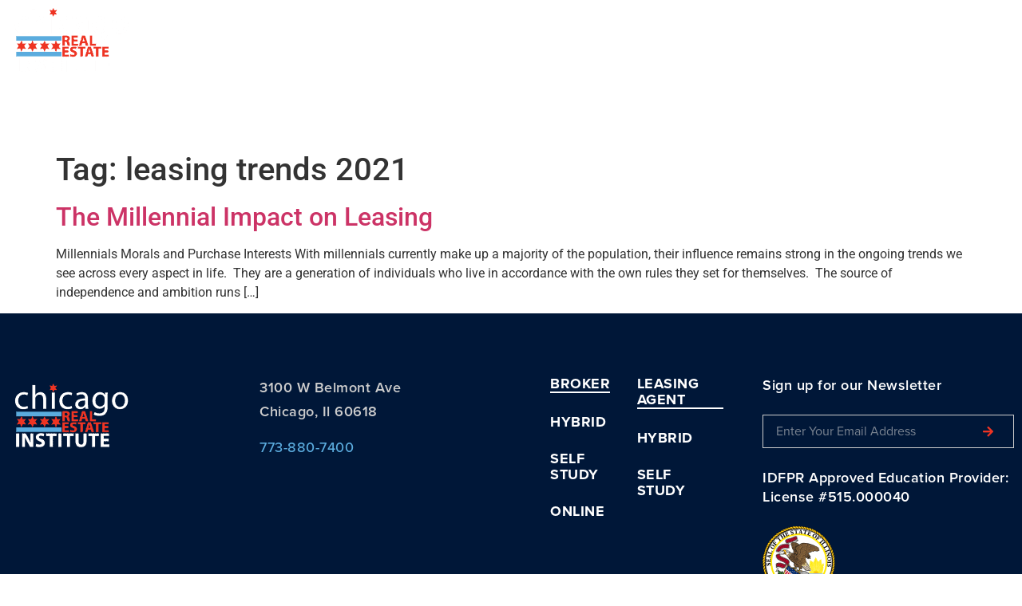

--- FILE ---
content_type: text/css
request_url: https://chicagorealestateinstitute.com/wp-content/uploads/elementor/css/post-108.css?ver=1768382922
body_size: 774
content:
.elementor-widget-image .widget-image-caption{color:var( --e-global-color-text );font-family:var( --e-global-typography-text-font-family ), Sans-serif;font-weight:var( --e-global-typography-text-font-weight );}.elementor-widget-icon.elementor-view-stacked .elementor-icon{background-color:var( --e-global-color-primary );}.elementor-widget-icon.elementor-view-framed .elementor-icon, .elementor-widget-icon.elementor-view-default .elementor-icon{color:var( --e-global-color-primary );border-color:var( --e-global-color-primary );}.elementor-widget-icon.elementor-view-framed .elementor-icon, .elementor-widget-icon.elementor-view-default .elementor-icon svg{fill:var( --e-global-color-primary );}.elementor-108 .elementor-element.elementor-element-06d120c .elementor-icon-wrapper{text-align:center;}.elementor-108 .elementor-element.elementor-element-06d120c.elementor-view-stacked .elementor-icon{background-color:var( --e-global-color-63391fd );}.elementor-108 .elementor-element.elementor-element-06d120c.elementor-view-framed .elementor-icon, .elementor-108 .elementor-element.elementor-element-06d120c.elementor-view-default .elementor-icon{color:var( --e-global-color-63391fd );border-color:var( --e-global-color-63391fd );}.elementor-108 .elementor-element.elementor-element-06d120c.elementor-view-framed .elementor-icon, .elementor-108 .elementor-element.elementor-element-06d120c.elementor-view-default .elementor-icon svg{fill:var( --e-global-color-63391fd );}.elementor-108 .elementor-element.elementor-element-7b35603{--spacer-size:50px;}.elementor-108 .elementor-element.elementor-element-bdfd835 .elementor-icon-wrapper{text-align:center;}.elementor-108 .elementor-element.elementor-element-bdfd835.elementor-view-stacked .elementor-icon{background-color:var( --e-global-color-63391fd );}.elementor-108 .elementor-element.elementor-element-bdfd835.elementor-view-framed .elementor-icon, .elementor-108 .elementor-element.elementor-element-bdfd835.elementor-view-default .elementor-icon{color:var( --e-global-color-63391fd );border-color:var( --e-global-color-63391fd );}.elementor-108 .elementor-element.elementor-element-bdfd835.elementor-view-framed .elementor-icon, .elementor-108 .elementor-element.elementor-element-bdfd835.elementor-view-default .elementor-icon svg{fill:var( --e-global-color-63391fd );}.elementor-108 .elementor-element.elementor-element-05c5824 .elementor-icon-wrapper{text-align:center;}.elementor-108 .elementor-element.elementor-element-05c5824.elementor-view-stacked .elementor-icon{background-color:var( --e-global-color-63391fd );}.elementor-108 .elementor-element.elementor-element-05c5824.elementor-view-framed .elementor-icon, .elementor-108 .elementor-element.elementor-element-05c5824.elementor-view-default .elementor-icon{color:var( --e-global-color-63391fd );border-color:var( --e-global-color-63391fd );}.elementor-108 .elementor-element.elementor-element-05c5824.elementor-view-framed .elementor-icon, .elementor-108 .elementor-element.elementor-element-05c5824.elementor-view-default .elementor-icon svg{fill:var( --e-global-color-63391fd );}.elementor-108 .elementor-element.elementor-element-b18ba7c .elementor-icon-wrapper{text-align:center;}.elementor-108 .elementor-element.elementor-element-b18ba7c.elementor-view-stacked .elementor-icon{background-color:var( --e-global-color-63391fd );}.elementor-108 .elementor-element.elementor-element-b18ba7c.elementor-view-framed .elementor-icon, .elementor-108 .elementor-element.elementor-element-b18ba7c.elementor-view-default .elementor-icon{color:var( --e-global-color-63391fd );border-color:var( --e-global-color-63391fd );}.elementor-108 .elementor-element.elementor-element-b18ba7c.elementor-view-framed .elementor-icon, .elementor-108 .elementor-element.elementor-element-b18ba7c.elementor-view-default .elementor-icon svg{fill:var( --e-global-color-63391fd );}.elementor-108 .elementor-element.elementor-element-a83c98a{transition:background 0.3s, border 0.3s, border-radius 0.3s, box-shadow 0.3s;padding:0px 10px 80px 10px;z-index:999;}.elementor-108 .elementor-element.elementor-element-a83c98a > .elementor-background-overlay{transition:background 0.3s, border-radius 0.3s, opacity 0.3s;}.elementor-bc-flex-widget .elementor-108 .elementor-element.elementor-element-c673429.elementor-column .elementor-widget-wrap{align-items:center;}.elementor-108 .elementor-element.elementor-element-c673429.elementor-column.elementor-element[data-element_type="column"] > .elementor-widget-wrap.elementor-element-populated{align-content:center;align-items:center;}.elementor-108 .elementor-element.elementor-element-c673429 > .elementor-element-populated{padding:0px 0px 0px 0px;}.elementor-108 .elementor-element.elementor-element-44ffc6e{text-align:start;}.elementor-bc-flex-widget .elementor-108 .elementor-element.elementor-element-8f0e440.elementor-column .elementor-widget-wrap{align-items:center;}.elementor-108 .elementor-element.elementor-element-8f0e440.elementor-column.elementor-element[data-element_type="column"] > .elementor-widget-wrap.elementor-element-populated{align-content:center;align-items:center;}.elementor-108 .elementor-element.elementor-element-8f0e440.elementor-column > .elementor-widget-wrap{justify-content:flex-end;}.elementor-108 .elementor-element.elementor-element-8f0e440 > .elementor-element-populated{padding:0px 0px 0px 0px;}.elementor-widget-button .elementor-button{background-color:var( --e-global-color-accent );font-family:var( --e-global-typography-accent-font-family ), Sans-serif;font-weight:var( --e-global-typography-accent-font-weight );}.elementor-108 .elementor-element.elementor-element-f818bc5 .elementor-button{background-color:#EE342300;font-family:"Roboto", Sans-serif;font-size:16px;font-weight:700;line-height:18px;letter-spacing:0.5px;border-style:solid;border-width:2px 2px 2px 2px;border-radius:50px 50px 50px 50px;padding:8px 30px 8px 30px;}.elementor-108 .elementor-element.elementor-element-f818bc5{width:auto;max-width:auto;}.elementor-108 .elementor-element.elementor-element-f818bc5 > .elementor-widget-container{padding:0px 32px 0px 0px;}.elementor-108 .elementor-element.elementor-element-f818bc5 .elementor-button-content-wrapper{flex-direction:row;}.elementor-108 .elementor-element.elementor-element-f818bc5 .elementor-button .elementor-button-content-wrapper{gap:15px;}.elementor-108 .elementor-element.elementor-element-b3a4d35 .elementor-button{background-color:#EE342300;font-family:"Roboto", Sans-serif;font-size:16px;font-weight:700;line-height:18px;letter-spacing:0.5px;border-style:solid;border-width:2px 2px 2px 2px;border-radius:50px 50px 50px 50px;padding:8px 30px 8px 30px;}.elementor-108 .elementor-element.elementor-element-b3a4d35{width:auto;max-width:auto;}.elementor-108 .elementor-element.elementor-element-b3a4d35 > .elementor-widget-container{padding:0px 32px 0px 0px;}.elementor-108 .elementor-element.elementor-element-b3a4d35 .elementor-button-content-wrapper{flex-direction:row;}.elementor-108 .elementor-element.elementor-element-b3a4d35 .elementor-button .elementor-button-content-wrapper{gap:15px;}.elementor-108 .elementor-element.elementor-element-74a5e30 .elementor-button{background-color:#EE342300;font-family:"Roboto", Sans-serif;font-size:16px;font-weight:700;line-height:18px;letter-spacing:0.5px;border-radius:50px 50px 50px 50px;}.elementor-108 .elementor-element.elementor-element-74a5e30{width:auto;max-width:auto;}.elementor-108 .elementor-element.elementor-element-74a5e30 > .elementor-widget-container{padding:0px 70px 0px 0px;}.elementor-108 .elementor-element.elementor-element-74a5e30 .elementor-button-content-wrapper{flex-direction:row;}.elementor-108 .elementor-element.elementor-element-74a5e30 .elementor-button .elementor-button-content-wrapper{gap:15px;}.elementor-108 .elementor-element.elementor-element-c1a770c{width:auto;max-width:auto;}.elementor-108 .elementor-element.elementor-element-c1a770c .elementor-icon-wrapper{text-align:center;}.elementor-108 .elementor-element.elementor-element-c1a770c.elementor-view-stacked .elementor-icon{background-color:var( --e-global-color-63391fd );}.elementor-108 .elementor-element.elementor-element-c1a770c.elementor-view-framed .elementor-icon, .elementor-108 .elementor-element.elementor-element-c1a770c.elementor-view-default .elementor-icon{color:var( --e-global-color-63391fd );border-color:var( --e-global-color-63391fd );}.elementor-108 .elementor-element.elementor-element-c1a770c.elementor-view-framed .elementor-icon, .elementor-108 .elementor-element.elementor-element-c1a770c.elementor-view-default .elementor-icon svg{fill:var( --e-global-color-63391fd );}.elementor-108 .elementor-element.elementor-element-c1a770c .elementor-icon{font-size:32px;}.elementor-108 .elementor-element.elementor-element-c1a770c .elementor-icon svg{height:32px;}.elementor-theme-builder-content-area{height:400px;}.elementor-location-header:before, .elementor-location-footer:before{content:"";display:table;clear:both;}@media(min-width:768px){.elementor-108 .elementor-element.elementor-element-c673429{width:20.154%;}.elementor-108 .elementor-element.elementor-element-8f0e440{width:79.846%;}}@media(max-width:1024px){.elementor-108 .elementor-element.elementor-element-a83c98a{padding:80px 10px 0px 10px;}}@media(max-width:767px){.elementor-108 .elementor-element.elementor-element-3b11666 > .elementor-container{max-width:500px;}.elementor-108 .elementor-element.elementor-element-3b11666{z-index:999;}.elementor-108 .elementor-element.elementor-element-0ff81b9{width:50%;}.elementor-108 .elementor-element.elementor-element-cfe7acf{text-align:start;}.elementor-108 .elementor-element.elementor-element-cfe7acf img{max-width:106px;}.elementor-108 .elementor-element.elementor-element-8250ef6{width:50%;}.elementor-108 .elementor-element.elementor-element-8250ef6 > .elementor-widget-wrap > .elementor-widget:not(.elementor-widget__width-auto):not(.elementor-widget__width-initial):not(:last-child):not(.elementor-absolute){margin-block-end:20px;}.elementor-108 .elementor-element.elementor-element-06d120c .elementor-icon-wrapper{text-align:end;}.elementor-108 .elementor-element.elementor-element-06d120c .elementor-icon{font-size:35px;}.elementor-108 .elementor-element.elementor-element-06d120c .elementor-icon svg{height:35px;}.elementor-108 .elementor-element.elementor-element-7b35603{--spacer-size:10px;}.elementor-108 .elementor-element.elementor-element-bdfd835 .elementor-icon-wrapper{text-align:end;}.elementor-108 .elementor-element.elementor-element-bdfd835 .elementor-icon{font-size:20px;}.elementor-108 .elementor-element.elementor-element-bdfd835 .elementor-icon svg{height:20px;}.elementor-108 .elementor-element.elementor-element-05c5824 .elementor-icon-wrapper{text-align:end;}.elementor-108 .elementor-element.elementor-element-05c5824 .elementor-icon{font-size:20px;}.elementor-108 .elementor-element.elementor-element-05c5824 .elementor-icon svg{height:20px;}.elementor-108 .elementor-element.elementor-element-b18ba7c .elementor-icon-wrapper{text-align:end;}.elementor-108 .elementor-element.elementor-element-b18ba7c .elementor-icon{font-size:20px;}.elementor-108 .elementor-element.elementor-element-b18ba7c .elementor-icon svg{height:20px;}.elementor-108 .elementor-element.elementor-element-a83c98a > .elementor-container{max-width:1300px;}.elementor-108 .elementor-element.elementor-element-c673429{width:50%;}.elementor-108 .elementor-element.elementor-element-8f0e440{width:50%;}}

--- FILE ---
content_type: text/css
request_url: https://chicagorealestateinstitute.com/wp-content/uploads/elementor/css/post-96.css?ver=1768382922
body_size: 1729
content:
.elementor-96 .elementor-element.elementor-element-11d5962:not(.elementor-motion-effects-element-type-background), .elementor-96 .elementor-element.elementor-element-11d5962 > .elementor-motion-effects-container > .elementor-motion-effects-layer{background-color:var( --e-global-color-f22dc3b );}.elementor-96 .elementor-element.elementor-element-11d5962 > .elementor-container{min-height:430px;}.elementor-96 .elementor-element.elementor-element-11d5962{transition:background 0.3s, border 0.3s, border-radius 0.3s, box-shadow 0.3s;padding:78px 10px 0px 10px;}.elementor-96 .elementor-element.elementor-element-11d5962 > .elementor-background-overlay{transition:background 0.3s, border-radius 0.3s, opacity 0.3s;}.elementor-96 .elementor-element.elementor-element-525afb3 > .elementor-widget-wrap > .elementor-widget:not(.elementor-widget__width-auto):not(.elementor-widget__width-initial):not(:last-child):not(.elementor-absolute){margin-block-end:0px;}.elementor-96 .elementor-element.elementor-element-525afb3 > .elementor-element-populated{padding:0px 0px 0px 0px;}.elementor-widget-image .widget-image-caption{color:var( --e-global-color-text );font-family:var( --e-global-typography-text-font-family ), Sans-serif;font-weight:var( --e-global-typography-text-font-weight );}.elementor-96 .elementor-element.elementor-element-d0197b2{text-align:start;}.elementor-96 .elementor-element.elementor-element-a0ec207 > .elementor-widget-wrap > .elementor-widget:not(.elementor-widget__width-auto):not(.elementor-widget__width-initial):not(:last-child):not(.elementor-absolute){margin-block-end:0px;}.elementor-96 .elementor-element.elementor-element-a0ec207 > .elementor-element-populated{padding:0px 0px 0px 0px;}.elementor-widget-text-editor{font-family:var( --e-global-typography-text-font-family ), Sans-serif;font-weight:var( --e-global-typography-text-font-weight );color:var( --e-global-color-text );}.elementor-widget-text-editor.elementor-drop-cap-view-stacked .elementor-drop-cap{background-color:var( --e-global-color-primary );}.elementor-widget-text-editor.elementor-drop-cap-view-framed .elementor-drop-cap, .elementor-widget-text-editor.elementor-drop-cap-view-default .elementor-drop-cap{color:var( --e-global-color-primary );border-color:var( --e-global-color-primary );}.elementor-96 .elementor-element.elementor-element-f39fca8{font-family:"proxima-nova", Sans-serif;font-size:18px;font-weight:600;line-height:30px;letter-spacing:0.5px;color:#CDCDCD;}.elementor-widget-button .elementor-button{background-color:var( --e-global-color-accent );font-family:var( --e-global-typography-accent-font-family ), Sans-serif;font-weight:var( --e-global-typography-accent-font-weight );}.elementor-96 .elementor-element.elementor-element-5ac445d .elementor-button{background-color:#EE342300;font-family:"proxima-nova", Sans-serif;font-size:18px;font-weight:500;line-height:30px;letter-spacing:0.5px;fill:var( --e-global-color-8557c67 );color:var( --e-global-color-8557c67 );padding:0px 0px 0px 0px;}.elementor-96 .elementor-element.elementor-element-8606a09 > .elementor-element-populated{padding:0px 49px 49px 49px;}.elementor-96 .elementor-element.elementor-element-d06a280 > .elementor-element-populated{padding:0px 0px 0px 0px;}.elementor-widget-heading .elementor-heading-title{font-family:var( --e-global-typography-primary-font-family ), Sans-serif;font-weight:var( --e-global-typography-primary-font-weight );color:var( --e-global-color-primary );}.elementor-96 .elementor-element.elementor-element-de17dcb{width:auto;max-width:auto;}.elementor-96 .elementor-element.elementor-element-de17dcb > .elementor-widget-container{margin:0px 0px 26px 0px;padding:0px 0px 0px 0px;border-style:solid;border-width:0px 0px 2px 0px;border-color:var( --e-global-color-63391fd );}.elementor-96 .elementor-element.elementor-element-de17dcb .elementor-heading-title{font-family:"proxima-nova", Sans-serif;font-size:18px;font-weight:700;text-transform:uppercase;line-height:20px;letter-spacing:0.5px;color:var( --e-global-color-63391fd );}.elementor-widget-icon-list .elementor-icon-list-item:not(:last-child):after{border-color:var( --e-global-color-text );}.elementor-widget-icon-list .elementor-icon-list-icon i{color:var( --e-global-color-primary );}.elementor-widget-icon-list .elementor-icon-list-icon svg{fill:var( --e-global-color-primary );}.elementor-widget-icon-list .elementor-icon-list-item > .elementor-icon-list-text, .elementor-widget-icon-list .elementor-icon-list-item > a{font-family:var( --e-global-typography-text-font-family ), Sans-serif;font-weight:var( --e-global-typography-text-font-weight );}.elementor-widget-icon-list .elementor-icon-list-text{color:var( --e-global-color-secondary );}.elementor-96 .elementor-element.elementor-element-acf5714 .elementor-icon-list-items:not(.elementor-inline-items) .elementor-icon-list-item:not(:last-child){padding-block-end:calc(26px/2);}.elementor-96 .elementor-element.elementor-element-acf5714 .elementor-icon-list-items:not(.elementor-inline-items) .elementor-icon-list-item:not(:first-child){margin-block-start:calc(26px/2);}.elementor-96 .elementor-element.elementor-element-acf5714 .elementor-icon-list-items.elementor-inline-items .elementor-icon-list-item{margin-inline:calc(26px/2);}.elementor-96 .elementor-element.elementor-element-acf5714 .elementor-icon-list-items.elementor-inline-items{margin-inline:calc(-26px/2);}.elementor-96 .elementor-element.elementor-element-acf5714 .elementor-icon-list-items.elementor-inline-items .elementor-icon-list-item:after{inset-inline-end:calc(-26px/2);}.elementor-96 .elementor-element.elementor-element-acf5714 .elementor-icon-list-icon i{transition:color 0.3s;}.elementor-96 .elementor-element.elementor-element-acf5714 .elementor-icon-list-icon svg{transition:fill 0.3s;}.elementor-96 .elementor-element.elementor-element-acf5714{--e-icon-list-icon-size:14px;--icon-vertical-offset:0px;}.elementor-96 .elementor-element.elementor-element-acf5714 .elementor-icon-list-item > .elementor-icon-list-text, .elementor-96 .elementor-element.elementor-element-acf5714 .elementor-icon-list-item > a{font-family:"proxima-nova", Sans-serif;font-size:18px;font-weight:700;text-transform:uppercase;line-height:20px;letter-spacing:0.5px;}.elementor-96 .elementor-element.elementor-element-acf5714 .elementor-icon-list-text{color:var( --e-global-color-63391fd );transition:color 0.3s;}.elementor-96 .elementor-element.elementor-element-d8d2255 > .elementor-element-populated{padding:0px 0px 0px 0px;}.elementor-96 .elementor-element.elementor-element-168d6d7{width:auto;max-width:auto;}.elementor-96 .elementor-element.elementor-element-168d6d7 > .elementor-widget-container{margin:0px 0px 26px 0px;padding:0px 0px 0px 0px;border-style:solid;border-width:0px 0px 2px 0px;border-color:var( --e-global-color-63391fd );}.elementor-96 .elementor-element.elementor-element-168d6d7 .elementor-heading-title{font-family:"proxima-nova", Sans-serif;font-size:18px;font-weight:700;text-transform:uppercase;line-height:20px;letter-spacing:0.5px;color:var( --e-global-color-63391fd );}.elementor-96 .elementor-element.elementor-element-43c901b .elementor-icon-list-items:not(.elementor-inline-items) .elementor-icon-list-item:not(:last-child){padding-block-end:calc(26px/2);}.elementor-96 .elementor-element.elementor-element-43c901b .elementor-icon-list-items:not(.elementor-inline-items) .elementor-icon-list-item:not(:first-child){margin-block-start:calc(26px/2);}.elementor-96 .elementor-element.elementor-element-43c901b .elementor-icon-list-items.elementor-inline-items .elementor-icon-list-item{margin-inline:calc(26px/2);}.elementor-96 .elementor-element.elementor-element-43c901b .elementor-icon-list-items.elementor-inline-items{margin-inline:calc(-26px/2);}.elementor-96 .elementor-element.elementor-element-43c901b .elementor-icon-list-items.elementor-inline-items .elementor-icon-list-item:after{inset-inline-end:calc(-26px/2);}.elementor-96 .elementor-element.elementor-element-43c901b .elementor-icon-list-icon i{transition:color 0.3s;}.elementor-96 .elementor-element.elementor-element-43c901b .elementor-icon-list-icon svg{transition:fill 0.3s;}.elementor-96 .elementor-element.elementor-element-43c901b{--e-icon-list-icon-size:14px;--icon-vertical-offset:0px;}.elementor-96 .elementor-element.elementor-element-43c901b .elementor-icon-list-item > .elementor-icon-list-text, .elementor-96 .elementor-element.elementor-element-43c901b .elementor-icon-list-item > a{font-family:"proxima-nova", Sans-serif;font-size:18px;font-weight:700;text-transform:uppercase;line-height:20px;letter-spacing:0.5px;}.elementor-96 .elementor-element.elementor-element-43c901b .elementor-icon-list-text{color:var( --e-global-color-63391fd );transition:color 0.3s;}.elementor-96 .elementor-element.elementor-element-d0667b0 > .elementor-widget-wrap > .elementor-widget:not(.elementor-widget__width-auto):not(.elementor-widget__width-initial):not(:last-child):not(.elementor-absolute){margin-block-end:25px;}.elementor-96 .elementor-element.elementor-element-d0667b0 > .elementor-element-populated{padding:0px 0px 0px 0px;}.elementor-96 .elementor-element.elementor-element-215b636 .elementor-heading-title{font-family:"proxima-nova", Sans-serif;font-size:18px;font-weight:600;line-height:24px;letter-spacing:0.5px;color:var( --e-global-color-63391fd );}.elementor-widget-form .elementor-field-group > label, .elementor-widget-form .elementor-field-subgroup label{color:var( --e-global-color-text );}.elementor-widget-form .elementor-field-group > label{font-family:var( --e-global-typography-text-font-family ), Sans-serif;font-weight:var( --e-global-typography-text-font-weight );}.elementor-widget-form .elementor-field-type-html{color:var( --e-global-color-text );font-family:var( --e-global-typography-text-font-family ), Sans-serif;font-weight:var( --e-global-typography-text-font-weight );}.elementor-widget-form .elementor-field-group .elementor-field{color:var( --e-global-color-text );}.elementor-widget-form .elementor-field-group .elementor-field, .elementor-widget-form .elementor-field-subgroup label{font-family:var( --e-global-typography-text-font-family ), Sans-serif;font-weight:var( --e-global-typography-text-font-weight );}.elementor-widget-form .elementor-button{font-family:var( --e-global-typography-accent-font-family ), Sans-serif;font-weight:var( --e-global-typography-accent-font-weight );}.elementor-widget-form .e-form__buttons__wrapper__button-next{background-color:var( --e-global-color-accent );}.elementor-widget-form .elementor-button[type="submit"]{background-color:var( --e-global-color-accent );}.elementor-widget-form .e-form__buttons__wrapper__button-previous{background-color:var( --e-global-color-accent );}.elementor-widget-form .elementor-message{font-family:var( --e-global-typography-text-font-family ), Sans-serif;font-weight:var( --e-global-typography-text-font-weight );}.elementor-widget-form .e-form__indicators__indicator, .elementor-widget-form .e-form__indicators__indicator__label{font-family:var( --e-global-typography-accent-font-family ), Sans-serif;font-weight:var( --e-global-typography-accent-font-weight );}.elementor-widget-form{--e-form-steps-indicator-inactive-primary-color:var( --e-global-color-text );--e-form-steps-indicator-active-primary-color:var( --e-global-color-accent );--e-form-steps-indicator-completed-primary-color:var( --e-global-color-accent );--e-form-steps-indicator-progress-color:var( --e-global-color-accent );--e-form-steps-indicator-progress-background-color:var( --e-global-color-text );--e-form-steps-indicator-progress-meter-color:var( --e-global-color-text );}.elementor-widget-form .e-form__indicators__indicator__progress__meter{font-family:var( --e-global-typography-accent-font-family ), Sans-serif;font-weight:var( --e-global-typography-accent-font-weight );}.elementor-96 .elementor-element.elementor-element-3582df8 > .elementor-widget-container{border-style:solid;border-width:1px 1px 1px 1px;border-color:#CDCDCD;}.elementor-96 .elementor-element.elementor-element-3582df8 .elementor-field-group{padding-right:calc( 0px/2 );padding-left:calc( 0px/2 );margin-bottom:0px;}.elementor-96 .elementor-element.elementor-element-3582df8 .elementor-form-fields-wrapper{margin-left:calc( -0px/2 );margin-right:calc( -0px/2 );margin-bottom:-0px;}.elementor-96 .elementor-element.elementor-element-3582df8 .elementor-field-group.recaptcha_v3-bottomleft, .elementor-96 .elementor-element.elementor-element-3582df8 .elementor-field-group.recaptcha_v3-bottomright{margin-bottom:0;}body.rtl .elementor-96 .elementor-element.elementor-element-3582df8 .elementor-labels-inline .elementor-field-group > label{padding-left:0px;}body:not(.rtl) .elementor-96 .elementor-element.elementor-element-3582df8 .elementor-labels-inline .elementor-field-group > label{padding-right:0px;}body .elementor-96 .elementor-element.elementor-element-3582df8 .elementor-labels-above .elementor-field-group > label{padding-bottom:0px;}.elementor-96 .elementor-element.elementor-element-3582df8 .elementor-field-type-html{padding-bottom:0px;}.elementor-96 .elementor-element.elementor-element-3582df8 .elementor-field-group .elementor-field{color:#CDCDCD;}.elementor-96 .elementor-element.elementor-element-3582df8 .elementor-field-group .elementor-field, .elementor-96 .elementor-element.elementor-element-3582df8 .elementor-field-subgroup label{font-family:"proxima-nova", Sans-serif;font-size:16px;font-weight:400;line-height:24px;}.elementor-96 .elementor-element.elementor-element-3582df8 .elementor-field-group .elementor-field:not(.elementor-select-wrapper){background-color:#FFFFFF00;border-width:0px 0px 0px 0px;}.elementor-96 .elementor-element.elementor-element-3582df8 .elementor-field-group .elementor-select-wrapper select{background-color:#FFFFFF00;border-width:0px 0px 0px 0px;}.elementor-96 .elementor-element.elementor-element-3582df8 .e-form__buttons__wrapper__button-next{background-color:#EE342300;color:var( --e-global-color-4df3186 );}.elementor-96 .elementor-element.elementor-element-3582df8 .elementor-button[type="submit"]{background-color:#EE342300;color:var( --e-global-color-4df3186 );}.elementor-96 .elementor-element.elementor-element-3582df8 .elementor-button[type="submit"] svg *{fill:var( --e-global-color-4df3186 );}.elementor-96 .elementor-element.elementor-element-3582df8 .e-form__buttons__wrapper__button-previous{color:#ffffff;}.elementor-96 .elementor-element.elementor-element-3582df8 .e-form__buttons__wrapper__button-next:hover{color:#ffffff;}.elementor-96 .elementor-element.elementor-element-3582df8 .elementor-button[type="submit"]:hover{color:#ffffff;}.elementor-96 .elementor-element.elementor-element-3582df8 .elementor-button[type="submit"]:hover svg *{fill:#ffffff;}.elementor-96 .elementor-element.elementor-element-3582df8 .e-form__buttons__wrapper__button-previous:hover{color:#ffffff;}.elementor-96 .elementor-element.elementor-element-3582df8 .elementor-button{padding:0px 0px 0px 0px;}.elementor-96 .elementor-element.elementor-element-3582df8 .elementor-message.elementor-message-success{color:var( --e-global-color-8557c67 );}.elementor-96 .elementor-element.elementor-element-3582df8 .elementor-message.elementor-message-danger{color:var( --e-global-color-accent );}.elementor-96 .elementor-element.elementor-element-3582df8 .elementor-message.elementor-help-inline{color:var( --e-global-color-8557c67 );}.elementor-96 .elementor-element.elementor-element-3582df8{--e-form-steps-indicators-spacing:20px;--e-form-steps-indicator-padding:30px;--e-form-steps-indicator-inactive-secondary-color:#ffffff;--e-form-steps-indicator-active-secondary-color:#ffffff;--e-form-steps-indicator-completed-secondary-color:#ffffff;--e-form-steps-divider-width:1px;--e-form-steps-divider-gap:10px;}.elementor-96 .elementor-element.elementor-element-d0862e9 .elementor-heading-title{font-family:"proxima-nova", Sans-serif;font-size:18px;font-weight:600;line-height:24px;letter-spacing:0.5px;color:var( --e-global-color-63391fd );}.elementor-96 .elementor-element.elementor-element-01b98ef{text-align:start;}.elementor-96 .elementor-element.elementor-element-6ca4f75{--grid-template-columns:repeat(0, auto);--icon-size:23px;--grid-column-gap:3px;--grid-row-gap:0px;}.elementor-96 .elementor-element.elementor-element-6ca4f75 .elementor-widget-container{text-align:left;}.elementor-96 .elementor-element.elementor-element-6ca4f75 .elementor-social-icon{background-color:#00173800;}.elementor-96 .elementor-element.elementor-element-6ca4f75 .elementor-social-icon i{color:#FFFFFF;}.elementor-96 .elementor-element.elementor-element-6ca4f75 .elementor-social-icon svg{fill:#FFFFFF;}.elementor-96 .elementor-element.elementor-element-4024d59{text-align:start;}.elementor-96 .elementor-element.elementor-element-aaa7217{--spacer-size:20px;}.elementor-theme-builder-content-area{height:400px;}.elementor-location-header:before, .elementor-location-footer:before{content:"";display:table;clear:both;}@media(max-width:1024px){.elementor-96 .elementor-element.elementor-element-11d5962{padding:78px 10px 0px 10px;}}@media(max-width:767px){.elementor-96 .elementor-element.elementor-element-11d5962{padding:68px 0px 0px 0px;}.elementor-96 .elementor-element.elementor-element-525afb3{width:50%;}.elementor-96 .elementor-element.elementor-element-525afb3 > .elementor-element-populated{padding:0px 0px 0px 16px;}.elementor-96 .elementor-element.elementor-element-d0197b2 img{max-width:100px;}.elementor-96 .elementor-element.elementor-element-a0ec207{width:50%;}.elementor-bc-flex-widget .elementor-96 .elementor-element.elementor-element-a0ec207.elementor-column .elementor-widget-wrap{align-items:center;}.elementor-96 .elementor-element.elementor-element-a0ec207.elementor-column.elementor-element[data-element_type="column"] > .elementor-widget-wrap.elementor-element-populated{align-content:center;align-items:center;}.elementor-96 .elementor-element.elementor-element-f39fca8{font-size:14px;line-height:22px;}.elementor-96 .elementor-element.elementor-element-5ac445d .elementor-button{font-size:14px;line-height:22px;}.elementor-96 .elementor-element.elementor-element-8606a09 > .elementor-element-populated{padding:16px 16px 60px 16px;}.elementor-96 .elementor-element.elementor-element-d06a280{width:50%;}.elementor-96 .elementor-element.elementor-element-de17dcb .elementor-heading-title{font-size:14px;}.elementor-96 .elementor-element.elementor-element-acf5714 .elementor-icon-list-item > .elementor-icon-list-text, .elementor-96 .elementor-element.elementor-element-acf5714 .elementor-icon-list-item > a{font-size:14px;line-height:15px;}.elementor-96 .elementor-element.elementor-element-d8d2255{width:50%;}.elementor-96 .elementor-element.elementor-element-168d6d7 .elementor-heading-title{font-size:14px;}.elementor-96 .elementor-element.elementor-element-43c901b .elementor-icon-list-item > .elementor-icon-list-text, .elementor-96 .elementor-element.elementor-element-43c901b .elementor-icon-list-item > a{font-size:14px;line-height:15px;}.elementor-96 .elementor-element.elementor-element-d0667b0 > .elementor-element-populated{padding:0px 16px 0px 16px;}.elementor-96 .elementor-element.elementor-element-215b636 .elementor-heading-title{font-size:14px;}.elementor-96 .elementor-element.elementor-element-01b98ef img{max-width:60px;}.elementor-96 .elementor-element.elementor-element-6ca4f75{--grid-column-gap:12px;}}

--- FILE ---
content_type: text/css
request_url: https://chicagorealestateinstitute.com/wp-content/uploads/elementor/css/post-219.css?ver=1768382922
body_size: 781
content:
.elementor-widget-image .widget-image-caption{color:var( --e-global-color-text );font-family:var( --e-global-typography-text-font-family ), Sans-serif;font-weight:var( --e-global-typography-text-font-weight );}.elementor-widget-icon.elementor-view-stacked .elementor-icon{background-color:var( --e-global-color-primary );}.elementor-widget-icon.elementor-view-framed .elementor-icon, .elementor-widget-icon.elementor-view-default .elementor-icon{color:var( --e-global-color-primary );border-color:var( --e-global-color-primary );}.elementor-widget-icon.elementor-view-framed .elementor-icon, .elementor-widget-icon.elementor-view-default .elementor-icon svg{fill:var( --e-global-color-primary );}.elementor-219 .elementor-element.elementor-element-377c068 .elementor-icon-wrapper{text-align:center;}.elementor-219 .elementor-element.elementor-element-377c068.elementor-view-stacked .elementor-icon{background-color:var( --e-global-color-63391fd );}.elementor-219 .elementor-element.elementor-element-377c068.elementor-view-framed .elementor-icon, .elementor-219 .elementor-element.elementor-element-377c068.elementor-view-default .elementor-icon{color:var( --e-global-color-63391fd );border-color:var( --e-global-color-63391fd );}.elementor-219 .elementor-element.elementor-element-377c068.elementor-view-framed .elementor-icon, .elementor-219 .elementor-element.elementor-element-377c068.elementor-view-default .elementor-icon svg{fill:var( --e-global-color-63391fd );}.elementor-widget-icon-list .elementor-icon-list-item:not(:last-child):after{border-color:var( --e-global-color-text );}.elementor-widget-icon-list .elementor-icon-list-icon i{color:var( --e-global-color-primary );}.elementor-widget-icon-list .elementor-icon-list-icon svg{fill:var( --e-global-color-primary );}.elementor-widget-icon-list .elementor-icon-list-item > .elementor-icon-list-text, .elementor-widget-icon-list .elementor-icon-list-item > a{font-family:var( --e-global-typography-text-font-family ), Sans-serif;font-weight:var( --e-global-typography-text-font-weight );}.elementor-widget-icon-list .elementor-icon-list-text{color:var( --e-global-color-secondary );}.elementor-219 .elementor-element.elementor-element-f21ebaa .elementor-icon-list-items:not(.elementor-inline-items) .elementor-icon-list-item:not(:last-child){padding-block-end:calc(35px/2);}.elementor-219 .elementor-element.elementor-element-f21ebaa .elementor-icon-list-items:not(.elementor-inline-items) .elementor-icon-list-item:not(:first-child){margin-block-start:calc(35px/2);}.elementor-219 .elementor-element.elementor-element-f21ebaa .elementor-icon-list-items.elementor-inline-items .elementor-icon-list-item{margin-inline:calc(35px/2);}.elementor-219 .elementor-element.elementor-element-f21ebaa .elementor-icon-list-items.elementor-inline-items{margin-inline:calc(-35px/2);}.elementor-219 .elementor-element.elementor-element-f21ebaa .elementor-icon-list-items.elementor-inline-items .elementor-icon-list-item:after{inset-inline-end:calc(-35px/2);}.elementor-219 .elementor-element.elementor-element-f21ebaa .elementor-icon-list-icon i{transition:color 0.3s;}.elementor-219 .elementor-element.elementor-element-f21ebaa .elementor-icon-list-icon svg{transition:fill 0.3s;}.elementor-219 .elementor-element.elementor-element-f21ebaa{--e-icon-list-icon-size:14px;--icon-vertical-offset:0px;}.elementor-219 .elementor-element.elementor-element-f21ebaa .elementor-icon-list-item > .elementor-icon-list-text, .elementor-219 .elementor-element.elementor-element-f21ebaa .elementor-icon-list-item > a{font-family:"Cousine", Sans-serif;font-size:18px;font-weight:700;text-transform:uppercase;line-height:20px;letter-spacing:0.5px;}.elementor-219 .elementor-element.elementor-element-f21ebaa .elementor-icon-list-text{color:var( --e-global-color-63391fd );transition:color 0.3s;}.elementor-widget-button .elementor-button{background-color:var( --e-global-color-accent );font-family:var( --e-global-typography-accent-font-family ), Sans-serif;font-weight:var( --e-global-typography-accent-font-weight );}.elementor-219 .elementor-element.elementor-element-f9563cc .elementor-button{background-color:#EE342300;font-family:"Roboto", Sans-serif;font-size:16px;font-weight:700;line-height:18px;letter-spacing:0.5px;border-style:solid;border-width:2px 2px 2px 2px;border-radius:50px 50px 50px 50px;padding:8px 30px 8px 30px;}.elementor-219 .elementor-element.elementor-element-f9563cc{width:auto;max-width:auto;}.elementor-219 .elementor-element.elementor-element-f9563cc > .elementor-widget-container{padding:0px 32px 0px 0px;}.elementor-219 .elementor-element.elementor-element-f9563cc .elementor-button-content-wrapper{flex-direction:row;}.elementor-219 .elementor-element.elementor-element-f9563cc .elementor-button .elementor-button-content-wrapper{gap:15px;}.elementor-219 .elementor-element.elementor-element-ab207b0 .elementor-button{background-color:#EE342300;font-family:"Roboto", Sans-serif;font-size:16px;font-weight:700;line-height:18px;letter-spacing:0.5px;border-style:solid;border-width:2px 2px 2px 2px;border-radius:50px 50px 50px 50px;padding:8px 30px 8px 30px;}.elementor-219 .elementor-element.elementor-element-ab207b0{width:auto;max-width:auto;}.elementor-219 .elementor-element.elementor-element-ab207b0 > .elementor-widget-container{padding:0px 32px 0px 0px;}.elementor-219 .elementor-element.elementor-element-ab207b0 .elementor-button-content-wrapper{flex-direction:row;}.elementor-219 .elementor-element.elementor-element-ab207b0 .elementor-button .elementor-button-content-wrapper{gap:15px;}.elementor-219 .elementor-element.elementor-element-78a70d5 .elementor-button{background-color:#EE342300;font-family:"Roboto", Sans-serif;font-size:16px;font-weight:700;line-height:18px;letter-spacing:0.5px;fill:var( --e-global-color-8557c67 );color:var( --e-global-color-8557c67 );border-radius:50px 50px 50px 50px;}.elementor-219 .elementor-element.elementor-element-78a70d5{width:auto;max-width:auto;}.elementor-219 .elementor-element.elementor-element-78a70d5 > .elementor-widget-container{padding:0px 70px 0px 0px;}.elementor-219 .elementor-element.elementor-element-78a70d5 .elementor-button-content-wrapper{flex-direction:row;}.elementor-219 .elementor-element.elementor-element-78a70d5 .elementor-button .elementor-button-content-wrapper{gap:15px;}#elementor-popup-modal-219 .dialog-widget-content{animation-duration:0.2s;background-color:var( --e-global-color-primary );box-shadow:2px 8px 23px 3px rgba(0,0,0,0.2);}#elementor-popup-modal-219 .dialog-message{width:640px;height:100vh;align-items:flex-start;}#elementor-popup-modal-219{justify-content:center;align-items:center;}@media(max-width:767px){.elementor-219 .elementor-element.elementor-element-ac8c163{width:80%;}.elementor-219 .elementor-element.elementor-element-ac8c163 > .elementor-element-populated{padding:0px 0px 0px 0px;}.elementor-219 .elementor-element.elementor-element-9280388{text-align:start;}.elementor-219 .elementor-element.elementor-element-9280388 img{max-width:106px;}.elementor-219 .elementor-element.elementor-element-1409a5c{width:20%;}.elementor-bc-flex-widget .elementor-219 .elementor-element.elementor-element-1409a5c.elementor-column .elementor-widget-wrap{align-items:center;}.elementor-219 .elementor-element.elementor-element-1409a5c.elementor-column.elementor-element[data-element_type="column"] > .elementor-widget-wrap.elementor-element-populated{align-content:center;align-items:center;}.elementor-219 .elementor-element.elementor-element-1409a5c > .elementor-element-populated{padding:0px 0px 0px 0px;}.elementor-219 .elementor-element.elementor-element-377c068 .elementor-icon{font-size:35px;}.elementor-219 .elementor-element.elementor-element-377c068 .elementor-icon svg{height:35px;}.elementor-219 .elementor-element.elementor-element-377c068 .elementor-icon i, .elementor-219 .elementor-element.elementor-element-377c068 .elementor-icon svg{transform:rotate(45deg);}.elementor-219 .elementor-element.elementor-element-e62c9d6{margin-top:30px;margin-bottom:0px;}.elementor-219 .elementor-element.elementor-element-06594df > .elementor-widget-wrap > .elementor-widget:not(.elementor-widget__width-auto):not(.elementor-widget__width-initial):not(:last-child):not(.elementor-absolute){margin-block-end:35px;}.elementor-219 .elementor-element.elementor-element-06594df > .elementor-element-populated{padding:0px 16px 0px 0px;}.elementor-219 .elementor-element.elementor-element-f9563cc{width:100%;max-width:100%;}.elementor-219 .elementor-element.elementor-element-f9563cc > .elementor-widget-container{padding:0px 0px 35px 0px;}.elementor-219 .elementor-element.elementor-element-ab207b0{width:100%;max-width:100%;}.elementor-219 .elementor-element.elementor-element-ab207b0 > .elementor-widget-container{padding:0px 0px 35px 0px;}.elementor-219 .elementor-element.elementor-element-78a70d5{width:100%;max-width:100%;}.elementor-219 .elementor-element.elementor-element-78a70d5 > .elementor-widget-container{padding:0px 0px 0px 0px;}.elementor-219 .elementor-element.elementor-element-78a70d5 .elementor-button{padding:0px 0px 0px 0px;}#elementor-popup-modal-219 .dialog-message{width:100vw;padding:78px 10px 0px 10px;}}

--- FILE ---
content_type: text/css
request_url: https://chicagorealestateinstitute.com/wp-content/uploads/elementor/css/post-129.css?ver=1768382922
body_size: 721
content:
.elementor-129 .elementor-element.elementor-element-3534838:not(.elementor-motion-effects-element-type-background), .elementor-129 .elementor-element.elementor-element-3534838 > .elementor-motion-effects-container > .elementor-motion-effects-layer{background-color:var( --e-global-color-f22dc3b );}.elementor-129 .elementor-element.elementor-element-3534838{transition:background 0.3s, border 0.3s, border-radius 0.3s, box-shadow 0.3s;margin-top:0px;margin-bottom:0px;}.elementor-129 .elementor-element.elementor-element-3534838 > .elementor-background-overlay{transition:background 0.3s, border-radius 0.3s, opacity 0.3s;}.elementor-129 .elementor-element.elementor-element-c81502d.elementor-column > .elementor-widget-wrap{justify-content:flex-end;}.elementor-129 .elementor-element.elementor-element-c81502d > .elementor-element-populated{padding:133px 80px 72px 0px;}.elementor-widget-button .elementor-button{background-color:var( --e-global-color-accent );font-family:var( --e-global-typography-accent-font-family ), Sans-serif;font-weight:var( --e-global-typography-accent-font-weight );}.elementor-129 .elementor-element.elementor-element-e8527df .elementor-button{background-color:#EE342300;font-family:"Cousine", Sans-serif;font-size:16px;font-weight:700;line-height:18px;letter-spacing:0.5px;border-style:solid;border-width:2px 2px 2px 2px;border-radius:50px 50px 50px 50px;padding:4px 20px 2px 20px;}.elementor-129 .elementor-element.elementor-element-e8527df{width:100%;max-width:100%;}.elementor-129 .elementor-element.elementor-element-e8527df > .elementor-widget-container{padding:0px 0px 0px 0px;}.elementor-129 .elementor-element.elementor-element-e8527df .elementor-button-content-wrapper{flex-direction:row;}.elementor-129 .elementor-element.elementor-element-e8527df .elementor-button .elementor-button-content-wrapper{gap:15px;}.elementor-129 .elementor-element.elementor-element-c84e721 .elementor-button{background-color:#EE342300;font-family:"Cousine", Sans-serif;font-size:16px;font-weight:700;line-height:18px;letter-spacing:0.5px;border-style:solid;border-width:2px 2px 2px 2px;border-radius:50px 50px 50px 50px;padding:4px 20px 2px 20px;}.elementor-129 .elementor-element.elementor-element-c84e721{width:100%;max-width:100%;}.elementor-129 .elementor-element.elementor-element-c84e721 > .elementor-widget-container{padding:0px 0px 40px 0px;}.elementor-129 .elementor-element.elementor-element-c84e721 .elementor-button-content-wrapper{flex-direction:row;}.elementor-129 .elementor-element.elementor-element-c84e721 .elementor-button .elementor-button-content-wrapper{gap:15px;}.elementor-widget-nav-menu .elementor-nav-menu .elementor-item{font-family:var( --e-global-typography-primary-font-family ), Sans-serif;font-weight:var( --e-global-typography-primary-font-weight );}.elementor-widget-nav-menu .elementor-nav-menu--main .elementor-item{color:var( --e-global-color-text );fill:var( --e-global-color-text );}.elementor-widget-nav-menu .elementor-nav-menu--main .elementor-item:hover,
					.elementor-widget-nav-menu .elementor-nav-menu--main .elementor-item.elementor-item-active,
					.elementor-widget-nav-menu .elementor-nav-menu--main .elementor-item.highlighted,
					.elementor-widget-nav-menu .elementor-nav-menu--main .elementor-item:focus{color:var( --e-global-color-accent );fill:var( --e-global-color-accent );}.elementor-widget-nav-menu .elementor-nav-menu--main:not(.e--pointer-framed) .elementor-item:before,
					.elementor-widget-nav-menu .elementor-nav-menu--main:not(.e--pointer-framed) .elementor-item:after{background-color:var( --e-global-color-accent );}.elementor-widget-nav-menu .e--pointer-framed .elementor-item:before,
					.elementor-widget-nav-menu .e--pointer-framed .elementor-item:after{border-color:var( --e-global-color-accent );}.elementor-widget-nav-menu{--e-nav-menu-divider-color:var( --e-global-color-text );}.elementor-widget-nav-menu .elementor-nav-menu--dropdown .elementor-item, .elementor-widget-nav-menu .elementor-nav-menu--dropdown  .elementor-sub-item{font-family:var( --e-global-typography-accent-font-family ), Sans-serif;font-weight:var( --e-global-typography-accent-font-weight );}.elementor-129 .elementor-element.elementor-element-f2365e3{width:100%;max-width:100%;align-self:flex-start;}.elementor-129 .elementor-element.elementor-element-f2365e3 > .elementor-widget-container{padding:0% 0% 0% 0%;}.elementor-129 .elementor-element.elementor-element-f2365e3 .elementor-nav-menu--dropdown a, .elementor-129 .elementor-element.elementor-element-f2365e3 .elementor-menu-toggle{color:var( --e-global-color-63391fd );fill:var( --e-global-color-63391fd );}.elementor-129 .elementor-element.elementor-element-f2365e3 .elementor-nav-menu--dropdown{background-color:#02010100;}.elementor-129 .elementor-element.elementor-element-f2365e3 .elementor-nav-menu--dropdown a:hover,
					.elementor-129 .elementor-element.elementor-element-f2365e3 .elementor-nav-menu--dropdown a:focus,
					.elementor-129 .elementor-element.elementor-element-f2365e3 .elementor-nav-menu--dropdown a.elementor-item-active,
					.elementor-129 .elementor-element.elementor-element-f2365e3 .elementor-nav-menu--dropdown a.highlighted{background-color:#02010100;}.elementor-129 .elementor-element.elementor-element-f2365e3 .elementor-nav-menu--dropdown .elementor-item, .elementor-129 .elementor-element.elementor-element-f2365e3 .elementor-nav-menu--dropdown  .elementor-sub-item{font-family:"Cousine", Sans-serif;font-size:18px;font-weight:700;}.elementor-129 .elementor-element.elementor-element-f2365e3 .elementor-nav-menu--dropdown a{padding-left:0px;padding-right:0px;padding-top:21px;padding-bottom:21px;}.elementor-129 .elementor-element.elementor-element-f2365e3 .elementor-nav-menu--dropdown li:not(:last-child){border-style:solid;}.elementor-129 .elementor-element.elementor-element-f2365e3 .elementor-nav-menu--main > .elementor-nav-menu > li > .elementor-nav-menu--dropdown, .elementor-129 .elementor-element.elementor-element-f2365e3 .elementor-nav-menu__container.elementor-nav-menu--dropdown{margin-top:0px !important;}.elementor-129 .elementor-element.elementor-element-415994f .elementor-button{background-color:#5BACDE00;font-family:"Cousine", Sans-serif;font-size:16px;font-weight:700;line-height:18px;letter-spacing:0.5px;fill:var( --e-global-color-8557c67 );color:var( --e-global-color-8557c67 );border-radius:0px 0px 0px 0px;padding:0px 0px 0px 0px;}.elementor-129 .elementor-element.elementor-element-415994f{width:100%;max-width:100%;}.elementor-129 .elementor-element.elementor-element-415994f > .elementor-widget-container{padding:0px 0px 0px 0px;}.elementor-129 .elementor-element.elementor-element-415994f .elementor-button-content-wrapper{flex-direction:row;}.elementor-129 .elementor-element.elementor-element-415994f .elementor-button .elementor-button-content-wrapper{gap:15px;}#elementor-popup-modal-129 .dialog-widget-content{animation-duration:0.5s;background-color:#02010100;margin:0px 0px 0px 0px;}#elementor-popup-modal-129 .dialog-message{width:480px;height:100vh;align-items:flex-start;}#elementor-popup-modal-129{justify-content:flex-end;align-items:flex-start;}#elementor-popup-modal-129 .dialog-close-button{display:flex;top:70px;font-size:38px;}body:not(.rtl) #elementor-popup-modal-129 .dialog-close-button{right:78px;}body.rtl #elementor-popup-modal-129 .dialog-close-button{left:78px;}#elementor-popup-modal-129 .dialog-close-button i{color:var( --e-global-color-63391fd );}#elementor-popup-modal-129 .dialog-close-button svg{fill:var( --e-global-color-63391fd );}/* Start custom CSS for nav-menu, class: .elementor-element-f2365e3 */.dialog-message.dialog-lightbox-message {
    overflow: visible;
}

.elementor-129 .elementor-element.elementor-element-f2365e3 nav ul a {
justify-content: flex-end;
}/* End custom CSS */

--- FILE ---
content_type: application/javascript; charset=UTF-8
request_url: https://chicagorealestateinstitute.com/cdn-cgi/challenge-platform/h/b/scripts/jsd/d251aa49a8a3/main.js?
body_size: 8039
content:
window._cf_chl_opt={AKGCx8:'b'};~function(D6,IU,IO,Il,IZ,Iv,In,Iu,D0,D1){D6=e,function(W,I,Dl,D5,D,x){for(Dl={W:442,I:452,D:571,x:474,c:550,a:589,K:386,N:515,S:567,M:425,s:441},D5=e,D=W();!![];)try{if(x=parseInt(D5(Dl.W))/1*(-parseInt(D5(Dl.I))/2)+parseInt(D5(Dl.D))/3+-parseInt(D5(Dl.x))/4*(-parseInt(D5(Dl.c))/5)+parseInt(D5(Dl.a))/6*(parseInt(D5(Dl.K))/7)+-parseInt(D5(Dl.N))/8+-parseInt(D5(Dl.S))/9+parseInt(D5(Dl.M))/10*(-parseInt(D5(Dl.s))/11),x===I)break;else D.push(D.shift())}catch(c){D.push(D.shift())}}(V,885864),IU=this||self,IO=IU[D6(529)],Il=function(xS,xN,xK,xa,xc,D7,I,D,x,c){return xS={W:490,I:392,D:403,x:579,c:475,a:402},xN={W:561,I:489,D:489,x:492,c:568,a:489,K:406,N:568,S:404,M:549,s:575,o:473,B:568,H:422,y:540,h:489,f:601,R:417,i:416,X:471,A:525,g:549,L:525,F:607},xK={W:613,I:559,D:523,x:549,c:510,a:518,K:561,N:565,S:406,M:439,s:406,o:406,B:502},xa={W:518},xc={W:564,I:391,D:502,x:530,c:490,a:432,K:525,N:506,S:599,M:574,s:586,o:595,B:543,H:564,y:544,h:472,f:506,R:574,i:561,X:518,A:422,g:549,L:468,F:518,Y:410,b:435,m:597,k:549,T:435,U:607,O:616,l:518,Z:414,C:468,P:607,G:489,J:412,E:549,Q:460,v:489,n:404,j:599,z:518,d:518,V0:610,V1:445,V2:494,V3:461,V4:417,V5:549,V6:597,V7:406,V8:489,V9:445,VV:565,Vt:461,Ve:422,VW:549,VI:492,VD:507,Vx:460,Vc:549,Va:416},D7=D6,I={'yCYwU':function(a,K){return a===K},'OntjV':D7(xS.W),'QnxeB':function(a,K){return a===K},'DzuYk':D7(xS.I),'rMMxu':D7(xS.D),'qjybl':D7(xS.x),'nIzGE':function(a,K){return a>K},'Qylrr':function(a,K){return K==a},'msGtc':function(a,K){return a(K)},'rctCi':function(a,K){return a>K},'KZYet':function(a,K){return a|K},'zWNay':function(a,K){return a&K},'KiBxY':function(a,K){return K==a},'TytXe':function(a,K){return a(K)},'PCfBv':function(a,K){return a>K},'IRYLd':function(a,K){return K|a},'PPCdk':function(a,K){return a(K)},'VRlJU':function(a,K){return a(K)},'SsqjK':function(a,K){return K==a},'UipCN':function(a,K){return a<K},'SMXKJ':function(a,K){return a|K},'EWrOT':function(a,K){return a<<K},'itLPd':function(a,K){return a-K},'lhCPz':function(a,K){return a==K},'ZtYJw':function(a,K){return K|a},'vYqMF':function(a,K){return a&K},'ZZlfx':function(a,K){return K==a},'lSEhf':function(a,K){return a(K)},'Puomg':function(a,K){return a(K)},'RWNFh':function(a,K){return K===a},'Nfjyf':function(a,K){return K*a},'GzXim':function(a,K){return a!=K},'RwKrg':function(a,K){return a==K},'axCKj':function(a,K){return K*a},'Hxrai':function(a,K){return K==a},'Mmweb':function(a,K){return a+K}},D=String[D7(xS.c)],x={'h':function(a,xD){return xD={W:411,I:525},null==a?'':x.g(a,6,function(K,D8){return D8=e,D8(xD.W)[D8(xD.I)](K)})},'g':function(K,N,S,D9,M,s,o,B,H,y,R,i,X,A,L,F,Y,T,U,O,Z,C){if(D9=D7,M={},M[D9(xc.W)]=D9(xc.I),s=M,K==null)return'';for(B={},H={},y='',R=2,i=3,X=2,A=[],L=0,F=0,Y=0;Y<K[D9(xc.D)];Y+=1)if(I[D9(xc.x)](D9(xc.c),I[D9(xc.a)])){if(T=K[D9(xc.K)](Y),Object[D9(xc.N)][D9(xc.S)][D9(xc.M)](B,T)||(B[T]=i++,H[T]=!0),U=y+T,Object[D9(xc.N)][D9(xc.S)][D9(xc.M)](B,U))y=U;else if(I[D9(xc.s)](I[D9(xc.o)],I[D9(xc.B)]))I(s[D9(xc.H)]);else for(O=I[D9(xc.y)][D9(xc.h)]('|'),Z=0;!![];){switch(O[Z++]){case'0':if(Object[D9(xc.f)][D9(xc.S)][D9(xc.R)](H,y)){if(I[D9(xc.i)](256,y[D9(xc.X)](0))){for(o=0;o<X;L<<=1,I[D9(xc.A)](F,N-1)?(F=0,A[D9(xc.g)](I[D9(xc.L)](S,L)),L=0):F++,o++);for(C=y[D9(xc.F)](0),o=0;I[D9(xc.Y)](8,o);L=I[D9(xc.b)](L<<1.29,I[D9(xc.m)](C,1)),F==N-1?(F=0,A[D9(xc.k)](S(L)),L=0):F++,C>>=1,o++);}else{for(C=1,o=0;o<X;L=I[D9(xc.T)](L<<1,C),I[D9(xc.U)](F,N-1)?(F=0,A[D9(xc.k)](I[D9(xc.O)](S,L)),L=0):F++,C=0,o++);for(C=y[D9(xc.l)](0),o=0;I[D9(xc.Z)](16,o);L=C&1|L<<1,F==N-1?(F=0,A[D9(xc.k)](I[D9(xc.C)](S,L)),L=0):F++,C>>=1,o++);}R--,I[D9(xc.P)](0,R)&&(R=Math[D9(xc.G)](2,X),X++),delete H[y]}else for(C=B[y],o=0;o<X;L=I[D9(xc.J)](L<<1.6,I[D9(xc.m)](C,1)),F==N-1?(F=0,A[D9(xc.E)](I[D9(xc.Q)](S,L)),L=0):F++,C>>=1,o++);continue;case'1':R--;continue;case'2':B[U]=i++;continue;case'3':R==0&&(R=Math[D9(xc.v)](2,X),X++);continue;case'4':y=I[D9(xc.n)](String,T);continue}break}}else return;if(''!==y){if(Object[D9(xc.N)][D9(xc.j)][D9(xc.M)](H,y)){if(256>y[D9(xc.z)](0)){for(o=0;o<X;L<<=1,I[D9(xc.A)](F,N-1)?(F=0,A[D9(xc.g)](S(L)),L=0):F++,o++);for(C=y[D9(xc.d)](0),o=0;8>o;L=1.28&C|L<<1,I[D9(xc.V0)](F,N-1)?(F=0,A[D9(xc.E)](S(L)),L=0):F++,C>>=1,o++);}else{for(C=1,o=0;I[D9(xc.V1)](o,X);L=I[D9(xc.V2)](I[D9(xc.V3)](L,1),C),F==I[D9(xc.V4)](N,1)?(F=0,A[D9(xc.V5)](S(L)),L=0):F++,C=0,o++);for(C=y[D9(xc.d)](0),o=0;I[D9(xc.Z)](16,o);L=L<<1.44|I[D9(xc.V6)](C,1),I[D9(xc.V7)](F,N-1)?(F=0,A[D9(xc.E)](S(L)),L=0):F++,C>>=1,o++);}R--,0==R&&(R=Math[D9(xc.V8)](2,X),X++),delete H[y]}else for(C=B[y],o=0;I[D9(xc.V9)](o,X);L=I[D9(xc.VV)](I[D9(xc.Vt)](L,1),1&C),I[D9(xc.Ve)](F,N-1)?(F=0,A[D9(xc.VW)](S(L)),L=0):F++,C>>=1,o++);R--,R==0&&X++}for(C=2,o=0;o<X;L=L<<1.96|I[D9(xc.VI)](C,1),I[D9(xc.VD)](F,N-1)?(F=0,A[D9(xc.VW)](I[D9(xc.Vx)](S,L)),L=0):F++,C>>=1,o++);for(;;)if(L<<=1,F==N-1){A[D9(xc.Vc)](S(L));break}else F++;return A[D9(xc.Va)]('')},'j':function(a,DV){if(DV=D7,I[DV(xK.W)](DV(xK.I),DV(xK.D))){for(O=0;l<Z;P<<=1,J-1==G?(E=0,Q[DV(xK.x)](I[DV(xK.c)](D,n)),j=0):z++,C++);for(d=V0[DV(xK.a)](0),V1=0;I[DV(xK.K)](8,V2);V4=I[DV(xK.N)](V5<<1.04,V6&1.11),I[DV(xK.S)](V7,V8-1)?(V9=0,VV[DV(xK.x)](I[DV(xK.M)](Vt,Ve)),VW=0):VI++,VD>>=1,V3++);}else return I[DV(xK.s)](null,a)?'':I[DV(xK.o)]('',a)?null:x.i(a[DV(xK.B)],32768,function(N,Dt){return Dt=DV,a[Dt(xa.W)](N)})},'i':function(K,N,S,De,M,s,o,B,H,y,R,i,X,A,L,F,T,Y){for(De=D7,M=[],s=4,o=4,B=3,H=[],i=S(0),X=N,A=1,y=0;I[De(xN.W)](3,y);M[y]=y,y+=1);for(L=0,F=Math[De(xN.I)](2,2),R=1;R!=F;Y=X&i,X>>=1,0==X&&(X=N,i=S(A++)),L|=R*(0<Y?1:0),R<<=1);switch(L){case 0:for(L=0,F=Math[De(xN.D)](2,8),R=1;R!=F;Y=I[De(xN.x)](i,X),X>>=1,0==X&&(X=N,i=S(A++)),L|=I[De(xN.c)](0<Y?1:0,R),R<<=1);T=D(L);break;case 1:for(L=0,F=Math[De(xN.a)](2,16),R=1;F!=R;Y=X&i,X>>=1,I[De(xN.K)](0,X)&&(X=N,i=S(A++)),L|=I[De(xN.N)](0<Y?1:0,R),R<<=1);T=I[De(xN.S)](D,L);break;case 2:return''}for(y=M[3]=T,H[De(xN.M)](T);;){if(A>K)return'';for(L=0,F=Math[De(xN.D)](2,B),R=1;I[De(xN.s)](R,F);Y=X&i,X>>=1,I[De(xN.o)](0,X)&&(X=N,i=S(A++)),L|=I[De(xN.B)](0<Y?1:0,R),R<<=1);switch(T=L){case 0:for(L=0,F=Math[De(xN.D)](2,8),R=1;F!=R;Y=i&X,X>>=1,I[De(xN.H)](0,X)&&(X=N,i=S(A++)),L|=I[De(xN.y)](0<Y?1:0,R),R<<=1);M[o++]=D(L),T=o-1,s--;break;case 1:for(L=0,F=Math[De(xN.h)](2,16),R=1;R!=F;Y=X&i,X>>=1,I[De(xN.f)](0,X)&&(X=N,i=S(A++)),L|=(0<Y?1:0)*R,R<<=1);M[o++]=D(L),T=I[De(xN.R)](o,1),s--;break;case 2:return H[De(xN.i)]('')}if(0==s&&(s=Math[De(xN.D)](2,B),B++),M[T])T=M[T];else if(o===T)T=I[De(xN.X)](y,y[De(xN.A)](0));else return null;H[De(xN.g)](T),M[o++]=y+T[De(xN.L)](0),s--,y=T,I[De(xN.F)](0,s)&&(s=Math[De(xN.I)](2,B),B++)}}},c={},c[D7(xS.a)]=x.h,c}(),IZ=null,Iv=IQ(),In={},In[D6(413)]='o',In[D6(570)]='s',In[D6(478)]='u',In[D6(493)]='z',In[D6(498)]='n',In[D6(450)]='I',In[D6(552)]='b',Iu=In,IU[D6(551)]=function(W,I,D,x,c4,c3,c2,Di,K,S,M,s,o,B,H){if(c4={W:598,I:521,D:521,x:593,c:455,a:557,K:387,N:615,S:524,M:387,s:501,o:389,B:502,H:458,y:520,h:528,f:537,R:585},c3={W:609,I:502,D:528,x:516},c2={W:506,I:599,D:574,x:549},Di=D6,K={'bYhUd':function(h,R){return h+R},'wcRHZ':function(h,R){return R===h},'tGxKU':Di(c4.W),'KcIjw':function(y,h,R){return y(h,R)},'rcxGU':function(h,R){return h+R}},K[Di(c4.I)](null,I)||K[Di(c4.D)](void 0,I))return x;for(S=Id(I),W[Di(c4.x)][Di(c4.c)]&&(S=S[Di(c4.a)](W[Di(c4.x)][Di(c4.c)](I))),S=W[Di(c4.K)][Di(c4.N)]&&W[Di(c4.S)]?W[Di(c4.M)][Di(c4.N)](new W[(Di(c4.S))](S)):function(y,DA,R){for(DA=Di,y[DA(c3.W)](),R=0;R<y[DA(c3.I)];y[R]===y[K[DA(c3.D)](R,1)]?y[DA(c3.x)](R+1,1):R+=1);return y}(S),M='nAsAaAb'.split('A'),M=M[Di(c4.s)][Di(c4.o)](M),s=0;s<S[Di(c4.B)];o=S[s],B=Iz(W,I,o),M(B)?(H=B==='s'&&!W[Di(c4.H)](I[o]),K[Di(c4.y)]===K[Di(c4.h)](D,o)?K[Di(c4.f)](N,K[Di(c4.R)](D,o),B):H||N(D+o,I[o])):N(D+o,B),s++);return x;function N(y,R,DX){DX=Di,Object[DX(c2.W)][DX(c2.I)][DX(c2.D)](x,R)||(x[R]=[]),x[R][DX(c2.x)](y)}},D0=D6(553)[D6(472)](';'),D1=D0[D6(501)][D6(389)](D0),IU[D6(430)]=function(W,I,cI,cW,Dg,D,x,K,s,N,S){for(cI={W:436,I:434,D:437,x:495,c:502,a:437,K:496,N:557,S:503,M:591,s:504,o:549,B:513,H:401},cW={W:505,I:434,D:454,x:588,c:545,a:482},Dg=D6,D={'eagpo':function(M){return M()},'injkL':function(M,s,o){return M(s,o)},'LLnBc':Dg(cI.W),'XQJFH':function(M){return M()},'ehNsq':function(M,s){return M!==s},'qrmNa':Dg(cI.I),'VVRZm':Dg(cI.D),'eisIs':function(M,s){return M(s)},'HsYNn':function(M,s){return M+s}},x=Object[Dg(cI.x)](I),K=0;K<x[Dg(cI.c)];K++)if(Dg(cI.a)!==D[Dg(cI.K)]){for(s=[];null!==K;s=s[Dg(cI.N)](N[Dg(cI.x)](S)),M=s[Dg(cI.S)](o));return s}else if(N=x[K],'f'===N&&(N='N'),W[N]){for(S=0;S<I[x[K]][Dg(cI.c)];-1===W[N][Dg(cI.M)](I[x[K]][S])&&(D[Dg(cI.s)](D1,I[x[K]][S])||W[N][Dg(cI.o)](D[Dg(cI.B)]('o.',I[x[K]][S]))),S++);}else W[N]=I[x[K]][Dg(cI.H)](function(s,ct,DF,o,ce,y){if(ct={W:538},DF=Dg,o={'VzWYZ':function(B,DL){return DL=e,D[DL(ct.W)](B)}},D[DF(cW.W)](DF(cW.I),D[DF(cW.D)]))ce={W:535,I:522},y=D[DF(cW.x)](K),D[DF(cW.c)](N,y.r,function(R,DY){DY=DF,typeof B===DY(ce.W)&&h(R),o[DY(ce.I)](y)}),y.e&&B(D[DF(cW.a)],y.e);else return'o.'+s})},D3();function IP(xy,DD,I,D,x,c){return xy={W:587,I:592,D:477,x:498},DD=D6,I={},I[DD(xy.W)]=function(a,K){return a!==K},I[DD(xy.I)]=function(a,K){return a<K},D=I,x=IU[DD(xy.D)],!x?null:(c=x.i,D[DD(xy.W)](typeof c,DD(xy.x))||D[DD(xy.I)](c,30))?null:c}function IC(W,xo,xs,DW,I,D){xo={W:580,I:436},xs={W:535},DW=D6,I={'joYPd':function(x){return x()}},D=I[DW(xo.W)](D2),Ip(D.r,function(x,DI){DI=DW,typeof W===DI(xs.W)&&W(x),Ir()}),D.e&&Iw(DW(xo.I),D.e)}function IQ(xP,DH){return xP={W:462,I:462},DH=D6,crypto&&crypto[DH(xP.W)]?crypto[DH(xP.I)]():''}function IE(xY,DK,I,D,x,c,a){return xY={W:600,I:519,D:600,x:440},DK=D6,I={},I[DK(xY.W)]=function(K,N){return K/N},D=I,x=3600,c=IJ(),a=Math[DK(xY.I)](D[DK(xY.D)](Date[DK(xY.x)](),1e3)),a-c>x?![]:!![]}function IG(I,xA,Dc,D,x){return xA={W:409,I:394},Dc=D6,D={},D[Dc(xA.W)]=function(c,a){return c<a},x=D,x[Dc(xA.W)](Math[Dc(xA.I)](),I)}function e(t,W,I,D){return t=t-386,I=V(),D=I[t],D}function Iq(){return IP()!==null}function IJ(xL,Da,W,I){return xL={W:477,I:519,D:577},Da=D6,W={'oWdlt':function(D,x){return D(x)}},I=IU[Da(xL.W)],Math[Da(xL.I)](+W[Da(xL.D)](atob,I.t))}function D4(x,c,cR,DO,a,K,N,S){if(cR={W:405,I:526,D:391,x:608,c:569,a:508,K:532,N:491,S:527,M:581,s:405,o:594,B:423,H:555,y:603,h:400,f:421,R:400},DO=D6,a={},a[DO(cR.W)]=function(M,s){return s===M},a[DO(cR.I)]=DO(cR.D),a[DO(cR.x)]=DO(cR.c),a[DO(cR.a)]=DO(cR.K),K=a,!x[DO(cR.N)])return DO(cR.S)===DO(cR.M)?null:void 0;K[DO(cR.s)](c,K[DO(cR.I)])?(N={},N[DO(cR.o)]=K[DO(cR.x)],N[DO(cR.B)]=x.r,N[DO(cR.H)]=DO(cR.D),IU[DO(cR.y)][DO(cR.h)](N,'*')):(S={},S[DO(cR.o)]=K[DO(cR.x)],S[DO(cR.B)]=x.r,S[DO(cR.H)]=K[DO(cR.a)],S[DO(cR.f)]=c,IU[DO(cR.y)][DO(cR.R)](S,'*'))}function Ij(I,D,xE,Dh,x,c){return xE={W:578,I:531,D:605,x:398,c:578,a:506,K:388,N:574,S:591,M:531},Dh=D6,x={},x[Dh(xE.W)]=function(K,N){return K<N},x[Dh(xE.I)]=Dh(xE.D),c=x,D instanceof I[Dh(xE.x)]&&c[Dh(xE.c)](0,I[Dh(xE.x)][Dh(xE.a)][Dh(xE.K)][Dh(xE.N)](D)[Dh(xE.S)](c[Dh(xE.M)]))}function Iw(c,a,xG,Dy,K,N,S,M,s,o,B,H,y,h){if(xG={W:614,I:433,D:500,x:590,c:612,a:477,K:614,N:614,S:438,M:447,s:431,o:395,B:424,H:562,y:396,h:539,f:547,R:486,i:447,X:486,A:399,g:447,L:399,F:497,Y:447,b:443,m:447,k:596,T:449,U:560,O:541,l:594,Z:467,C:546,P:402},Dy=D6,K={},K[Dy(xG.W)]=function(f,R){return f+R},K[Dy(xG.I)]=Dy(xG.D),N=K,!IG(0))return![];M=(S={},S[Dy(xG.x)]=c,S[Dy(xG.c)]=a,S);try{s=IU[Dy(xG.a)],o=N[Dy(xG.K)](N[Dy(xG.N)](Dy(xG.S),IU[Dy(xG.M)][Dy(xG.s)])+N[Dy(xG.I)],s.r)+Dy(xG.o),B=new IU[(Dy(xG.B))](),B[Dy(xG.H)](Dy(xG.y),o),B[Dy(xG.h)]=2500,B[Dy(xG.f)]=function(){},H={},H[Dy(xG.R)]=IU[Dy(xG.i)][Dy(xG.X)],H[Dy(xG.A)]=IU[Dy(xG.g)][Dy(xG.L)],H[Dy(xG.F)]=IU[Dy(xG.Y)][Dy(xG.F)],H[Dy(xG.b)]=IU[Dy(xG.m)][Dy(xG.k)],H[Dy(xG.T)]=Iv,y=H,h={},h[Dy(xG.U)]=M,h[Dy(xG.O)]=y,h[Dy(xG.l)]=Dy(xG.Z),B[Dy(xG.C)](Il[Dy(xG.P)](h))}catch(f){}}function Ip(W,I,xC,xZ,xl,xO,xU,xT,DN,D,x,c,a,K,N,S){for(xC={W:480,I:483,D:428,x:472,c:546,a:402,K:556,N:488,S:477,M:465,s:465,o:533,B:491,H:424,y:469,h:419,f:415,R:447,i:562,X:396,A:499,g:438,L:447,F:431,Y:429,b:408,m:491,k:539,T:547},xZ={W:539},xl={W:611,I:611,D:391,x:566,c:427},xO={W:606},xU={W:563},xT={W:542,I:602},DN=D6,D={'hAifU':function(M,s){return M+s},'BDsst':function(M,s){return M(s)},'Dapee':DN(xC.W),'oVoay':function(M,s){return M+s},'xvqcK':DN(xC.I)},x=DN(xC.D)[DN(xC.x)]('|'),c=0;!![];){switch(x[c++]){case'0':N[DN(xC.c)](Il[DN(xC.a)](JSON[DN(xC.K)](K)));continue;case'1':N[DN(xC.N)]=function(DS){DS=DN,S[DS(xT.W)](I,S[DS(xT.I)])};continue;case'2':a=IU[DN(xC.S)];continue;case'3':K={'t':IJ(),'lhr':IO[DN(xC.M)]&&IO[DN(xC.s)][DN(xC.o)]?IO[DN(xC.M)][DN(xC.o)]:'','api':a[DN(xC.B)]?!![]:![],'c':Iq(),'payload':W};continue;case'4':N=new IU[(DN(xC.H))]();continue;case'5':S={'TKekk':function(M,s,DM){return DM=DN,D[DM(xU.W)](M,s)},'sIPBT':DN(xC.y),'ZRuIy':function(M,s,Ds){return Ds=DN,D[Ds(xO.W)](M,s)},'NDeyb':D[DN(xC.h)]};continue;case'6':console[DN(xC.f)](IU[DN(xC.R)]);continue;case'7':N[DN(xC.i)](DN(xC.X),D[DN(xC.A)](D[DN(xC.A)](DN(xC.g),IU[DN(xC.L)][DN(xC.F)])+D[DN(xC.Y)],a.r));continue;case'8':N[DN(xC.b)]=function(Do){Do=DN,N[Do(xl.W)]>=200&&N[Do(xl.I)]<300?I(Do(xl.D)):I(S[Do(xl.x)](S[Do(xl.c)],N[Do(xl.W)]))};continue;case'9':a[DN(xC.m)]&&(N[DN(xC.k)]=5e3,N[DN(xC.T)]=function(DB){DB=DN,I(DB(xZ.W))});continue}break}}function D3(ch,cy,cB,Dm,W,I,D,x,N,c){if(ch={W:487,I:477,D:453,x:479,c:604,a:420,K:469,N:611,S:463,M:397,s:390,o:484,B:458,H:598,y:536,h:470,f:548,R:459,i:459},cy={W:463,I:397,D:459,x:512},cB={W:466,I:420},Dm=D6,W={'AlgVK':function(a,K){return a(K)},'euZie':function(a){return a()},'JyUII':function(a,K){return a===K},'BQhjv':function(a,K){return a+K},'tPmLM':Dm(ch.W),'zRNUj':function(a){return a()},'TlhZd':function(a,K){return a!==K}},I=IU[Dm(ch.I)],!I)return;if(!IE()){if(W[Dm(ch.D)](Dm(ch.x),Dm(ch.c)))return;else W[Dm(ch.a)](D,Dm(ch.K)+x[Dm(ch.N)])}(D=![],x=function(co,Dk,K){if(co={W:584,I:514,D:509},Dk=Dm,K={'XfNUV':function(N,S,M){return N(S,M)}},!D){if(D=!![],!W[Dk(cB.W)](IE))return;W[Dk(cB.I)](IC,function(N,DT){if(DT=Dk,DT(co.W)===DT(co.I))return![];else K[DT(co.D)](D4,I,N)})}},W[Dm(ch.D)](IO[Dm(ch.S)],W[Dm(ch.M)]))?Dm(ch.s)===Dm(ch.s)?x():(N=W[Dm(ch.o)]('s',h)&&!f[Dm(ch.B)](R[i]),Dm(ch.H)===X+A?g(L+F,Y):N||b(W[Dm(ch.y)](m,k),T[U])):IU[Dm(ch.h)]?IO[Dm(ch.h)](Dm(ch.f),x):(c=IO[Dm(ch.R)]||function(){},IO[Dm(ch.i)]=function(DU){DU=Dm,c(),IO[DU(cy.W)]!==W[DU(cy.I)]&&(IO[DU(cy.D)]=c,W[DU(cy.x)](x))})}function V(ci){return ci='Aymqb,sort,SsqjK,status,TYlZ6,RWNFh,YAdIi,from,TytXe,5211017NyoamO,Array,toString,bind,Bsctz,success,ATdUG,hiOOo,random,/invisible/jsd,POST,tPmLM,Function,SSTpq3,postMessage,map,GsbOeI,sHNSi,VRlJU,Fdznj,lhCPz,isArray,onload,floQW,rctCi,XBrxKkl6OcJS9tNp5sD-Z4QIj7abGq+omzPHyWdn23VifFYLAhuR0e$gT18CEvwUM,IRYLd,object,PCfBv,log,join,itLPd,iframe,Dapee,AlgVK,detail,Qylrr,sid,XMLHttpRequest,10CdqAtv,ScfDl,sIPBT,5|2|6|4|7|9|8|1|3|0,xvqcK,rxvNi8,AKGCx8,OntjV,Myvtz,EZhXP,KZYet,error on cf_chl_props,WiHxp,/cdn-cgi/challenge-platform/h/,Puomg,now,35783RmRZgG,2811SvQtuZ,pkLOA2,clientInformation,UipCN,body,_cf_chl_opt,navigator,JBxy9,bigint,FdsqL,530UYnmtN,TlhZd,qrmNa,getOwnPropertyNames,vTUDz,bKCUM,isNaN,onreadystatechange,PPCdk,EWrOT,randomUUID,readyState,RxPWO,location,euZie,jsd,msGtc,http-code:,addEventListener,Mmweb,split,RwKrg,24jdUWSG,fromCharCode,removeChild,__CF$cv$params,undefined,GxezV,xhr-error,style,LLnBc,/jsd/oneshot/d251aa49a8a3/0.5005605554623066:1768727568:g1s3yZCd7SivuWo8PgztwkGFoa5jQs3awNOfA4XjfZ0/,JyUII,gYtGf,CnwA5,loading,onerror,pow,lmpCm,api,vYqMF,symbol,SMXKJ,keys,VVRZm,LRmiB4,number,oVoay,/b/ov1/0.5005605554623066:1768727568:g1s3yZCd7SivuWo8PgztwkGFoa5jQs3awNOfA4XjfZ0/,includes,length,getPrototypeOf,eisIs,ehNsq,prototype,ZZlfx,AHdvi,XfNUV,lSEhf,contentWindow,zRNUj,HsYNn,yDFKU,12267712GmfFuM,splice,UHRiC,charCodeAt,floor,tGxKU,wcRHZ,VzWYZ,WwhdZ,Set,charAt,ipEnn,QRjxr,bYhUd,document,yCYwU,Sqnwq,error,href,appendChild,function,BQhjv,KcIjw,XQJFH,timeout,axCKj,chctx,ZRuIy,rMMxu,qjybl,injkL,send,ontimeout,DOMContentLoaded,push,231755hIORtW,pRIb1,boolean,_cf_chl_opt;JJgc4;PJAn2;kJOnV9;IWJi4;OHeaY1;DqMg0;FKmRv9;LpvFx1;cAdz2;PqBHf2;nFZCC5;ddwW5;pRIb1;rxvNi8;RrrrA2;erHi9,createElement,event,stringify,concat,contentDocument,IxluX,errorInfoObject,nIzGE,open,hAifU,xlJAc,ZtYJw,TKekk,903807ryumgn,Nfjyf,cloudflare-invisible,string,4502853lIKIvh,JbTgM,display: none,call,GzXim,catch,oWdlt,SBtUa,0|1|3|2|4,joYPd,sEpcX,NlBFh,tabIndex,sCpEg,rcxGU,QnxeB,VMxqA,eagpo,12MbSXWN,AdeF3,indexOf,GVYxi,Object,source,DzuYk,aUjz8,zWNay,d.cookie,hasOwnProperty,SfWxO,Hxrai,NDeyb,parent,MALZl,[native code],BDsst,KiBxY'.split(','),V=function(){return ci},V()}function Id(W,xj,DR,I){for(xj={W:557,I:495,D:503},DR=D6,I=[];W!==null;I=I[DR(xj.W)](Object[DR(xj.I)](W)),W=Object[DR(xj.D)](W));return I}function Iz(W,I,D,xu,Df,x,K,N){x=(xu={W:535,I:572,D:413,x:582,c:426,a:485,K:464,N:576,S:456,M:451,s:464,o:576,B:576,H:387,y:407,h:535,f:393},Df=D6,{'RxPWO':Df(xu.W),'NlBFh':function(S,M){return S===M},'ScfDl':Df(xu.I),'vTUDz':function(S,M){return S==M},'FdsqL':Df(xu.D),'hiOOo':function(S,M,s){return S(M,s)}});try{if(x[Df(xu.x)](x[Df(xu.c)],Df(xu.a))){if(x[Df(xu.K)]==typeof D[Df(xu.N)])return D[Df(xu.N)](function(){}),'p'}else K=I[D]}catch(M){return'i'}if(null==K)return void 0===K?'u':'x';if(x[Df(xu.S)](x[Df(xu.M)],typeof K))try{if(x[Df(xu.s)]==typeof K[Df(xu.o)])return K[Df(xu.B)](function(){}),'p'}catch(s){}return W[Df(xu.H)][Df(xu.y)](K)?'a':K===W[Df(xu.H)]?'D':!0===K?'T':!1===K?'F':(N=typeof K,Df(xu.h)==N?x[Df(xu.f)](Ij,W,K)?'N':'f':Iu[N]||'?')}function D2(cx,Db,D,x,c,a,K,N){D=(cx={W:554,I:418,D:481,x:573,c:583,a:446,K:534,N:511,S:517,M:444,s:448,o:558,B:476},Db=D6,{'UHRiC':function(S,M,s,o,B){return S(M,s,o,B)}});try{return x=IO[Db(cx.W)](Db(cx.I)),x[Db(cx.D)]=Db(cx.x),x[Db(cx.c)]='-1',IO[Db(cx.a)][Db(cx.K)](x),c=x[Db(cx.N)],a={},a=pRIb1(c,c,'',a),a=D[Db(cx.S)](pRIb1,c,c[Db(cx.M)]||c[Db(cx.s)],'n.',a),a=pRIb1(c,x[Db(cx.o)],'d.',a),IO[Db(cx.a)][Db(cx.B)](x),K={},K.r=a,K.e=null,K}catch(S){return N={},N.r={},N.e=S,N}}function Ir(xR,W,I){if(xR={W:457},W={'bKCUM':function(D){return D()}},I=IP(),null===I)return;IZ=(IZ&&clearTimeout(IZ),setTimeout(function(Dx){Dx=e,W[Dx(xR.W)](IC)},1e3*I))}}()